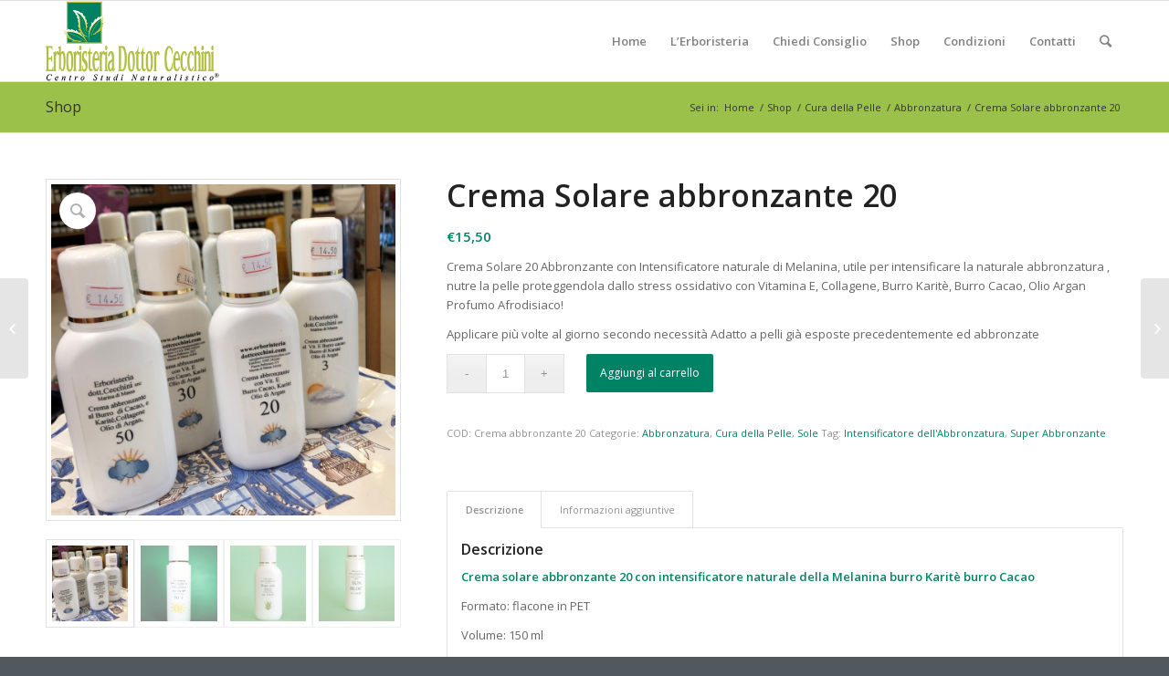

--- FILE ---
content_type: text/html; charset=UTF-8
request_url: http://www.erboristeriacecchini.com/shop/cura-della-pelle/crema-solare-abbronzante-20/
body_size: 13533
content:
<!DOCTYPE html>
<html lang="it-IT" class="html_stretched responsive av-preloader-disabled av-default-lightbox  html_header_top html_logo_left html_main_nav_header html_menu_right html_slim html_header_sticky html_header_shrinking html_mobile_menu_phone html_header_searchicon html_content_align_center html_header_unstick_top_disabled html_header_stretch_disabled html_av-submenu-hidden html_av-submenu-display-click html_av-overlay-side html_av-overlay-side-classic html_av-submenu-noclone html_entry_id_7120 av-no-preview html_text_menu_active ">
<head>
<meta charset="UTF-8" />


<!-- mobile setting -->
<meta name="viewport" content="width=device-width, initial-scale=1, maximum-scale=1">

<!-- Scripts/CSS and wp_head hook -->
<title>Crema Solare abbronzante 20 - Erboristeria Dott. Cecchini</title>

<!-- This site is optimized with the Yoast SEO plugin v12.3 - https://yoast.com/wordpress/plugins/seo/ -->
<meta name="description" content="Crema Solare Super Abbronzante con Intensificatore naturale di Melanina, utile per intensificare la naturale abbronzatura ,  nutre la pelle proteggendola dallo stress ossidativo con Vitamina E, Collagene, Burro Karitè, Burro Cacao, Olio Argan Profumo Afrodisiaco!"/>
<meta name="robots" content="max-snippet:-1, max-image-preview:large, max-video-preview:-1"/>
<link rel="canonical" href="http://www.erboristeriacecchini.com/shop/cura-della-pelle/crema-solare-abbronzante-20/" />
<meta property="og:locale" content="it_IT" />
<meta property="og:type" content="article" />
<meta property="og:title" content="Crema Solare abbronzante 20 - Erboristeria Dott. Cecchini" />
<meta property="og:description" content="Crema Solare Super Abbronzante con Intensificatore naturale di Melanina, utile per intensificare la naturale abbronzatura ,  nutre la pelle proteggendola dallo stress ossidativo con Vitamina E, Collagene, Burro Karitè, Burro Cacao, Olio Argan Profumo Afrodisiaco!" />
<meta property="og:url" content="http://www.erboristeriacecchini.com/shop/cura-della-pelle/crema-solare-abbronzante-20/" />
<meta property="og:site_name" content="Erboristeria Dott. Cecchini" />
<meta property="og:image" content="http://www.erboristeriacecchini.com/wp-content/uploads/2021/08/abbronzante-20-30-50-1030x992.jpg" />
<meta property="og:image:width" content="1030" />
<meta property="og:image:height" content="992" />
<script type='application/ld+json' class='yoast-schema-graph yoast-schema-graph--main'>{"@context":"https://schema.org","@graph":[{"@type":"WebSite","@id":"http://www.erboristeriacecchini.com/#website","url":"http://www.erboristeriacecchini.com/","name":"Erboristeria Dott. Cecchini","potentialAction":{"@type":"SearchAction","target":"http://www.erboristeriacecchini.com/?s={search_term_string}","query-input":"required name=search_term_string"}},{"@type":"ImageObject","@id":"http://www.erboristeriacecchini.com/shop/cura-della-pelle/crema-solare-abbronzante-20/#primaryimage","url":"http://www.erboristeriacecchini.com/wp-content/uploads/2021/08/abbronzante-20-30-50.jpg","width":2401,"height":2312},{"@type":"WebPage","@id":"http://www.erboristeriacecchini.com/shop/cura-della-pelle/crema-solare-abbronzante-20/#webpage","url":"http://www.erboristeriacecchini.com/shop/cura-della-pelle/crema-solare-abbronzante-20/","inLanguage":"it-IT","name":"Crema Solare abbronzante 20 - Erboristeria Dott. Cecchini","isPartOf":{"@id":"http://www.erboristeriacecchini.com/#website"},"primaryImageOfPage":{"@id":"http://www.erboristeriacecchini.com/shop/cura-della-pelle/crema-solare-abbronzante-20/#primaryimage"},"datePublished":"2021-08-11T10:16:44+00:00","dateModified":"2024-07-19T15:38:14+00:00","description":"Crema Solare Super Abbronzante con Intensificatore naturale di Melanina, utile per intensificare la naturale abbronzatura ,\u00a0 nutre la pelle proteggendola dallo stress ossidativo con Vitamina E, Collagene, Burro Karit\u00e8, Burro Cacao, Olio Argan Profumo Afrodisiaco!"}]}</script>
<!-- / Yoast SEO plugin. -->

<link rel='dns-prefetch' href='//cdn.jsdelivr.net' />
<link rel='dns-prefetch' href='//s.w.org' />
<link rel="alternate" type="application/rss+xml" title="Erboristeria Dott. Cecchini &raquo; Feed" href="http://www.erboristeriacecchini.com/feed/" />
<link rel="alternate" type="application/rss+xml" title="Erboristeria Dott. Cecchini &raquo; Feed dei commenti" href="http://www.erboristeriacecchini.com/comments/feed/" />

<!-- google webfont font replacement -->

			<script type='text/javascript'>
			if(!document.cookie.match(/aviaPrivacyGoogleWebfontsDisabled/)){
				(function() {
					var f = document.createElement('link');
					
					f.type 	= 'text/css';
					f.rel 	= 'stylesheet';
					f.href 	= '//fonts.googleapis.com/css?family=Open+Sans:400,600';
					f.id 	= 'avia-google-webfont';
					
					document.getElementsByTagName('head')[0].appendChild(f);
				})();
			}
			</script>
					<script type="text/javascript">
			window._wpemojiSettings = {"baseUrl":"https:\/\/s.w.org\/images\/core\/emoji\/2.4\/72x72\/","ext":".png","svgUrl":"https:\/\/s.w.org\/images\/core\/emoji\/2.4\/svg\/","svgExt":".svg","source":{"concatemoji":"http:\/\/www.erboristeriacecchini.com\/wp-includes\/js\/wp-emoji-release.min.js?ver=6c62a7359057423e221b6bef5e1f9d45"}};
			!function(a,b,c){function d(a,b){var c=String.fromCharCode;l.clearRect(0,0,k.width,k.height),l.fillText(c.apply(this,a),0,0);var d=k.toDataURL();l.clearRect(0,0,k.width,k.height),l.fillText(c.apply(this,b),0,0);var e=k.toDataURL();return d===e}function e(a){var b;if(!l||!l.fillText)return!1;switch(l.textBaseline="top",l.font="600 32px Arial",a){case"flag":return!(b=d([55356,56826,55356,56819],[55356,56826,8203,55356,56819]))&&(b=d([55356,57332,56128,56423,56128,56418,56128,56421,56128,56430,56128,56423,56128,56447],[55356,57332,8203,56128,56423,8203,56128,56418,8203,56128,56421,8203,56128,56430,8203,56128,56423,8203,56128,56447]),!b);case"emoji":return b=d([55357,56692,8205,9792,65039],[55357,56692,8203,9792,65039]),!b}return!1}function f(a){var c=b.createElement("script");c.src=a,c.defer=c.type="text/javascript",b.getElementsByTagName("head")[0].appendChild(c)}var g,h,i,j,k=b.createElement("canvas"),l=k.getContext&&k.getContext("2d");for(j=Array("flag","emoji"),c.supports={everything:!0,everythingExceptFlag:!0},i=0;i<j.length;i++)c.supports[j[i]]=e(j[i]),c.supports.everything=c.supports.everything&&c.supports[j[i]],"flag"!==j[i]&&(c.supports.everythingExceptFlag=c.supports.everythingExceptFlag&&c.supports[j[i]]);c.supports.everythingExceptFlag=c.supports.everythingExceptFlag&&!c.supports.flag,c.DOMReady=!1,c.readyCallback=function(){c.DOMReady=!0},c.supports.everything||(h=function(){c.readyCallback()},b.addEventListener?(b.addEventListener("DOMContentLoaded",h,!1),a.addEventListener("load",h,!1)):(a.attachEvent("onload",h),b.attachEvent("onreadystatechange",function(){"complete"===b.readyState&&c.readyCallback()})),g=c.source||{},g.concatemoji?f(g.concatemoji):g.wpemoji&&g.twemoji&&(f(g.twemoji),f(g.wpemoji)))}(window,document,window._wpemojiSettings);
		</script>
		<style type="text/css">
img.wp-smiley,
img.emoji {
	display: inline !important;
	border: none !important;
	box-shadow: none !important;
	height: 1em !important;
	width: 1em !important;
	margin: 0 .07em !important;
	vertical-align: -0.1em !important;
	background: none !important;
	padding: 0 !important;
}
</style>
<link rel='stylesheet' id='wpapp-styles-css'  href='http://www.erboristeriacecchini.com/wp-content/plugins/wordpress-easy-paypal-payment-or-donation-accept-plugin/wpapp-styles.css?ver=6c62a7359057423e221b6bef5e1f9d45' type='text/css' media='all' />
<link rel='stylesheet' id='avia-woocommerce-css-css'  href='http://www.erboristeriacecchini.com/wp-content/themes/enfold/config-woocommerce/woocommerce-mod.css?ver=6c62a7359057423e221b6bef5e1f9d45' type='text/css' media='all' />
<link rel='stylesheet' id='avia-grid-css'  href='http://www.erboristeriacecchini.com/wp-content/themes/enfold/css/grid.css?ver=4.4.1' type='text/css' media='all' />
<link rel='stylesheet' id='avia-base-css'  href='http://www.erboristeriacecchini.com/wp-content/themes/enfold/css/base.css?ver=4.4.1' type='text/css' media='all' />
<link rel='stylesheet' id='avia-layout-css'  href='http://www.erboristeriacecchini.com/wp-content/themes/enfold/css/layout.css?ver=4.4.1' type='text/css' media='all' />
<link rel='stylesheet' id='avia-module-audioplayer-css'  href='http://www.erboristeriacecchini.com/wp-content/themes/enfold/config-templatebuilder/avia-shortcodes/audio-player/audio-player.css?ver=6c62a7359057423e221b6bef5e1f9d45' type='text/css' media='all' />
<link rel='stylesheet' id='avia-module-blog-css'  href='http://www.erboristeriacecchini.com/wp-content/themes/enfold/config-templatebuilder/avia-shortcodes/blog/blog.css?ver=6c62a7359057423e221b6bef5e1f9d45' type='text/css' media='all' />
<link rel='stylesheet' id='avia-module-postslider-css'  href='http://www.erboristeriacecchini.com/wp-content/themes/enfold/config-templatebuilder/avia-shortcodes/postslider/postslider.css?ver=6c62a7359057423e221b6bef5e1f9d45' type='text/css' media='all' />
<link rel='stylesheet' id='avia-module-button-css'  href='http://www.erboristeriacecchini.com/wp-content/themes/enfold/config-templatebuilder/avia-shortcodes/buttons/buttons.css?ver=6c62a7359057423e221b6bef5e1f9d45' type='text/css' media='all' />
<link rel='stylesheet' id='avia-module-buttonrow-css'  href='http://www.erboristeriacecchini.com/wp-content/themes/enfold/config-templatebuilder/avia-shortcodes/buttonrow/buttonrow.css?ver=6c62a7359057423e221b6bef5e1f9d45' type='text/css' media='all' />
<link rel='stylesheet' id='avia-module-button-fullwidth-css'  href='http://www.erboristeriacecchini.com/wp-content/themes/enfold/config-templatebuilder/avia-shortcodes/buttons_fullwidth/buttons_fullwidth.css?ver=6c62a7359057423e221b6bef5e1f9d45' type='text/css' media='all' />
<link rel='stylesheet' id='avia-module-catalogue-css'  href='http://www.erboristeriacecchini.com/wp-content/themes/enfold/config-templatebuilder/avia-shortcodes/catalogue/catalogue.css?ver=6c62a7359057423e221b6bef5e1f9d45' type='text/css' media='all' />
<link rel='stylesheet' id='avia-module-comments-css'  href='http://www.erboristeriacecchini.com/wp-content/themes/enfold/config-templatebuilder/avia-shortcodes/comments/comments.css?ver=6c62a7359057423e221b6bef5e1f9d45' type='text/css' media='all' />
<link rel='stylesheet' id='avia-module-contact-css'  href='http://www.erboristeriacecchini.com/wp-content/themes/enfold/config-templatebuilder/avia-shortcodes/contact/contact.css?ver=6c62a7359057423e221b6bef5e1f9d45' type='text/css' media='all' />
<link rel='stylesheet' id='avia-module-slideshow-css'  href='http://www.erboristeriacecchini.com/wp-content/themes/enfold/config-templatebuilder/avia-shortcodes/slideshow/slideshow.css?ver=6c62a7359057423e221b6bef5e1f9d45' type='text/css' media='all' />
<link rel='stylesheet' id='avia-module-slideshow-contentpartner-css'  href='http://www.erboristeriacecchini.com/wp-content/themes/enfold/config-templatebuilder/avia-shortcodes/contentslider/contentslider.css?ver=6c62a7359057423e221b6bef5e1f9d45' type='text/css' media='all' />
<link rel='stylesheet' id='avia-module-countdown-css'  href='http://www.erboristeriacecchini.com/wp-content/themes/enfold/config-templatebuilder/avia-shortcodes/countdown/countdown.css?ver=6c62a7359057423e221b6bef5e1f9d45' type='text/css' media='all' />
<link rel='stylesheet' id='avia-module-gallery-css'  href='http://www.erboristeriacecchini.com/wp-content/themes/enfold/config-templatebuilder/avia-shortcodes/gallery/gallery.css?ver=6c62a7359057423e221b6bef5e1f9d45' type='text/css' media='all' />
<link rel='stylesheet' id='avia-module-gallery-hor-css'  href='http://www.erboristeriacecchini.com/wp-content/themes/enfold/config-templatebuilder/avia-shortcodes/gallery_horizontal/gallery_horizontal.css?ver=6c62a7359057423e221b6bef5e1f9d45' type='text/css' media='all' />
<link rel='stylesheet' id='avia-module-maps-css'  href='http://www.erboristeriacecchini.com/wp-content/themes/enfold/config-templatebuilder/avia-shortcodes/google_maps/google_maps.css?ver=6c62a7359057423e221b6bef5e1f9d45' type='text/css' media='all' />
<link rel='stylesheet' id='avia-module-gridrow-css'  href='http://www.erboristeriacecchini.com/wp-content/themes/enfold/config-templatebuilder/avia-shortcodes/grid_row/grid_row.css?ver=6c62a7359057423e221b6bef5e1f9d45' type='text/css' media='all' />
<link rel='stylesheet' id='avia-module-heading-css'  href='http://www.erboristeriacecchini.com/wp-content/themes/enfold/config-templatebuilder/avia-shortcodes/heading/heading.css?ver=6c62a7359057423e221b6bef5e1f9d45' type='text/css' media='all' />
<link rel='stylesheet' id='avia-module-rotator-css'  href='http://www.erboristeriacecchini.com/wp-content/themes/enfold/config-templatebuilder/avia-shortcodes/headline_rotator/headline_rotator.css?ver=6c62a7359057423e221b6bef5e1f9d45' type='text/css' media='all' />
<link rel='stylesheet' id='avia-module-hr-css'  href='http://www.erboristeriacecchini.com/wp-content/themes/enfold/config-templatebuilder/avia-shortcodes/hr/hr.css?ver=6c62a7359057423e221b6bef5e1f9d45' type='text/css' media='all' />
<link rel='stylesheet' id='avia-module-icon-css'  href='http://www.erboristeriacecchini.com/wp-content/themes/enfold/config-templatebuilder/avia-shortcodes/icon/icon.css?ver=6c62a7359057423e221b6bef5e1f9d45' type='text/css' media='all' />
<link rel='stylesheet' id='avia-module-iconbox-css'  href='http://www.erboristeriacecchini.com/wp-content/themes/enfold/config-templatebuilder/avia-shortcodes/iconbox/iconbox.css?ver=6c62a7359057423e221b6bef5e1f9d45' type='text/css' media='all' />
<link rel='stylesheet' id='avia-module-iconlist-css'  href='http://www.erboristeriacecchini.com/wp-content/themes/enfold/config-templatebuilder/avia-shortcodes/iconlist/iconlist.css?ver=6c62a7359057423e221b6bef5e1f9d45' type='text/css' media='all' />
<link rel='stylesheet' id='avia-module-image-css'  href='http://www.erboristeriacecchini.com/wp-content/themes/enfold/config-templatebuilder/avia-shortcodes/image/image.css?ver=6c62a7359057423e221b6bef5e1f9d45' type='text/css' media='all' />
<link rel='stylesheet' id='avia-module-hotspot-css'  href='http://www.erboristeriacecchini.com/wp-content/themes/enfold/config-templatebuilder/avia-shortcodes/image_hotspots/image_hotspots.css?ver=6c62a7359057423e221b6bef5e1f9d45' type='text/css' media='all' />
<link rel='stylesheet' id='avia-module-magazine-css'  href='http://www.erboristeriacecchini.com/wp-content/themes/enfold/config-templatebuilder/avia-shortcodes/magazine/magazine.css?ver=6c62a7359057423e221b6bef5e1f9d45' type='text/css' media='all' />
<link rel='stylesheet' id='avia-module-masonry-css'  href='http://www.erboristeriacecchini.com/wp-content/themes/enfold/config-templatebuilder/avia-shortcodes/masonry_entries/masonry_entries.css?ver=6c62a7359057423e221b6bef5e1f9d45' type='text/css' media='all' />
<link rel='stylesheet' id='avia-siteloader-css'  href='http://www.erboristeriacecchini.com/wp-content/themes/enfold/css/avia-snippet-site-preloader.css?ver=6c62a7359057423e221b6bef5e1f9d45' type='text/css' media='all' />
<link rel='stylesheet' id='avia-module-menu-css'  href='http://www.erboristeriacecchini.com/wp-content/themes/enfold/config-templatebuilder/avia-shortcodes/menu/menu.css?ver=6c62a7359057423e221b6bef5e1f9d45' type='text/css' media='all' />
<link rel='stylesheet' id='avia-modfule-notification-css'  href='http://www.erboristeriacecchini.com/wp-content/themes/enfold/config-templatebuilder/avia-shortcodes/notification/notification.css?ver=6c62a7359057423e221b6bef5e1f9d45' type='text/css' media='all' />
<link rel='stylesheet' id='avia-module-numbers-css'  href='http://www.erboristeriacecchini.com/wp-content/themes/enfold/config-templatebuilder/avia-shortcodes/numbers/numbers.css?ver=6c62a7359057423e221b6bef5e1f9d45' type='text/css' media='all' />
<link rel='stylesheet' id='avia-module-portfolio-css'  href='http://www.erboristeriacecchini.com/wp-content/themes/enfold/config-templatebuilder/avia-shortcodes/portfolio/portfolio.css?ver=6c62a7359057423e221b6bef5e1f9d45' type='text/css' media='all' />
<link rel='stylesheet' id='avia-module-progress-bar-css'  href='http://www.erboristeriacecchini.com/wp-content/themes/enfold/config-templatebuilder/avia-shortcodes/progressbar/progressbar.css?ver=6c62a7359057423e221b6bef5e1f9d45' type='text/css' media='all' />
<link rel='stylesheet' id='avia-module-promobox-css'  href='http://www.erboristeriacecchini.com/wp-content/themes/enfold/config-templatebuilder/avia-shortcodes/promobox/promobox.css?ver=6c62a7359057423e221b6bef5e1f9d45' type='text/css' media='all' />
<link rel='stylesheet' id='avia-module-slideshow-accordion-css'  href='http://www.erboristeriacecchini.com/wp-content/themes/enfold/config-templatebuilder/avia-shortcodes/slideshow_accordion/slideshow_accordion.css?ver=6c62a7359057423e221b6bef5e1f9d45' type='text/css' media='all' />
<link rel='stylesheet' id='avia-module-slideshow-feature-image-css'  href='http://www.erboristeriacecchini.com/wp-content/themes/enfold/config-templatebuilder/avia-shortcodes/slideshow_feature_image/slideshow_feature_image.css?ver=6c62a7359057423e221b6bef5e1f9d45' type='text/css' media='all' />
<link rel='stylesheet' id='avia-module-slideshow-fullsize-css'  href='http://www.erboristeriacecchini.com/wp-content/themes/enfold/config-templatebuilder/avia-shortcodes/slideshow_fullsize/slideshow_fullsize.css?ver=6c62a7359057423e221b6bef5e1f9d45' type='text/css' media='all' />
<link rel='stylesheet' id='avia-module-slideshow-fullscreen-css'  href='http://www.erboristeriacecchini.com/wp-content/themes/enfold/config-templatebuilder/avia-shortcodes/slideshow_fullscreen/slideshow_fullscreen.css?ver=6c62a7359057423e221b6bef5e1f9d45' type='text/css' media='all' />
<link rel='stylesheet' id='avia-module-slideshow-ls-css'  href='http://www.erboristeriacecchini.com/wp-content/themes/enfold/config-templatebuilder/avia-shortcodes/slideshow_layerslider/slideshow_layerslider.css?ver=6c62a7359057423e221b6bef5e1f9d45' type='text/css' media='all' />
<link rel='stylesheet' id='avia-module-social-css'  href='http://www.erboristeriacecchini.com/wp-content/themes/enfold/config-templatebuilder/avia-shortcodes/social_share/social_share.css?ver=6c62a7359057423e221b6bef5e1f9d45' type='text/css' media='all' />
<link rel='stylesheet' id='avia-module-tabsection-css'  href='http://www.erboristeriacecchini.com/wp-content/themes/enfold/config-templatebuilder/avia-shortcodes/tab_section/tab_section.css?ver=6c62a7359057423e221b6bef5e1f9d45' type='text/css' media='all' />
<link rel='stylesheet' id='avia-module-table-css'  href='http://www.erboristeriacecchini.com/wp-content/themes/enfold/config-templatebuilder/avia-shortcodes/table/table.css?ver=6c62a7359057423e221b6bef5e1f9d45' type='text/css' media='all' />
<link rel='stylesheet' id='avia-module-tabs-css'  href='http://www.erboristeriacecchini.com/wp-content/themes/enfold/config-templatebuilder/avia-shortcodes/tabs/tabs.css?ver=6c62a7359057423e221b6bef5e1f9d45' type='text/css' media='all' />
<link rel='stylesheet' id='avia-module-team-css'  href='http://www.erboristeriacecchini.com/wp-content/themes/enfold/config-templatebuilder/avia-shortcodes/team/team.css?ver=6c62a7359057423e221b6bef5e1f9d45' type='text/css' media='all' />
<link rel='stylesheet' id='avia-module-testimonials-css'  href='http://www.erboristeriacecchini.com/wp-content/themes/enfold/config-templatebuilder/avia-shortcodes/testimonials/testimonials.css?ver=6c62a7359057423e221b6bef5e1f9d45' type='text/css' media='all' />
<link rel='stylesheet' id='avia-module-timeline-css'  href='http://www.erboristeriacecchini.com/wp-content/themes/enfold/config-templatebuilder/avia-shortcodes/timeline/timeline.css?ver=6c62a7359057423e221b6bef5e1f9d45' type='text/css' media='all' />
<link rel='stylesheet' id='avia-module-toggles-css'  href='http://www.erboristeriacecchini.com/wp-content/themes/enfold/config-templatebuilder/avia-shortcodes/toggles/toggles.css?ver=6c62a7359057423e221b6bef5e1f9d45' type='text/css' media='all' />
<link rel='stylesheet' id='avia-module-video-css'  href='http://www.erboristeriacecchini.com/wp-content/themes/enfold/config-templatebuilder/avia-shortcodes/video/video.css?ver=6c62a7359057423e221b6bef5e1f9d45' type='text/css' media='all' />
<link rel='stylesheet' id='avia-bbpress-css'  href='http://www.erboristeriacecchini.com/wp-content/themes/enfold/config-bbpress/bbpress-mod.css?ver=6c62a7359057423e221b6bef5e1f9d45' type='text/css' media='all' />
<link rel='stylesheet' id='contact-form-7-css'  href='http://www.erboristeriacecchini.com/wp-content/plugins/contact-form-7/includes/css/styles.css?ver=5.1.6' type='text/css' media='all' />
<link rel='stylesheet' id='sidebar-login-css'  href='http://www.erboristeriacecchini.com/wp-content/plugins/sidebar-login/assets/css/sidebar-login.css?ver=2.7.3' type='text/css' media='all' />
<style id='woocommerce-inline-inline-css' type='text/css'>
.woocommerce form .form-row .required { visibility: visible; }
</style>
<link rel='stylesheet' id='avia-scs-css'  href='http://www.erboristeriacecchini.com/wp-content/themes/enfold/css/shortcodes.css?ver=4.4.1' type='text/css' media='all' />
<link rel='stylesheet' id='avia-popup-css-css'  href='http://www.erboristeriacecchini.com/wp-content/themes/enfold/js/aviapopup/magnific-popup.css?ver=4.4.1' type='text/css' media='screen' />
<link rel='stylesheet' id='avia-lightbox-css'  href='http://www.erboristeriacecchini.com/wp-content/themes/enfold/css/avia-snippet-lightbox.css?ver=4.4.1' type='text/css' media='screen' />
<link rel='stylesheet' id='avia-widget-css-css'  href='http://www.erboristeriacecchini.com/wp-content/themes/enfold/css/avia-snippet-widget.css?ver=4.4.1' type='text/css' media='screen' />
<link rel='stylesheet' id='avia-dynamic-css'  href='http://www.erboristeriacecchini.com/wp-content/uploads/dynamic_avia/enfold.css?ver=5c1a3919c2108' type='text/css' media='all' />
<link rel='stylesheet' id='avia-custom-css'  href='http://www.erboristeriacecchini.com/wp-content/themes/enfold/css/custom.css?ver=4.4.1' type='text/css' media='all' />
<link rel='stylesheet' id='oikCSS-css'  href='http://www.erboristeriacecchini.com/wp-content/plugins/oik/oik.css?ver=6c62a7359057423e221b6bef5e1f9d45' type='text/css' media='all' />
<script type='text/javascript' src='http://www.erboristeriacecchini.com/wp-includes/js/jquery/jquery.js?ver=1.12.4'></script>
<script type='text/javascript' src='http://www.erboristeriacecchini.com/wp-includes/js/jquery/jquery-migrate.min.js?ver=1.4.1'></script>
<script type='text/javascript' src='http://www.erboristeriacecchini.com/wp-content/plugins/sidebar-login/assets/js/jquery.blockUI.min.js?ver=2.70'></script>
<script type='text/javascript'>
/* <![CDATA[ */
var sidebar_login_params = {"ajax_url":"http:\/\/www.erboristeriacecchini.com\/wp-admin\/admin-ajax.php","force_ssl_admin":"0","is_ssl":"0","i18n_username_required":"Prego, inserisci il nome utente","i18n_password_required":"Prego, inserisci la password","error_class":"sidebar_login_error"};
/* ]]> */
</script>
<script type='text/javascript' src='http://www.erboristeriacecchini.com/wp-content/plugins/sidebar-login/assets/js/sidebar-login.min.js?ver=2.7.3'></script>
<script type='text/javascript'>
/* <![CDATA[ */
var wc_add_to_cart_params = {"ajax_url":"\/wp-admin\/admin-ajax.php","wc_ajax_url":"\/?wc-ajax=%%endpoint%%","i18n_view_cart":"Visualizza carrello","cart_url":"http:\/\/www.erboristeriacecchini.com\/carrello\/","is_cart":"","cart_redirect_after_add":"no"};
/* ]]> */
</script>
<script type='text/javascript' src='http://www.erboristeriacecchini.com/wp-content/plugins/woocommerce/assets/js/frontend/add-to-cart.min.js?ver=3.4.4'></script>
<script type='text/javascript' src='http://www.erboristeriacecchini.com/wp-content/plugins/js_composer/assets/js/vendors/woocommerce-add-to-cart.js?ver=5.5'></script>
<script type='text/javascript' src='http://www.erboristeriacecchini.com/wp-content/themes/enfold/js/avia-compat.js?ver=4.4.1'></script>
<link rel='https://api.w.org/' href='http://www.erboristeriacecchini.com/wp-json/' />
<link rel="EditURI" type="application/rsd+xml" title="RSD" href="http://www.erboristeriacecchini.com/xmlrpc.php?rsd" />
<link rel="wlwmanifest" type="application/wlwmanifest+xml" href="http://www.erboristeriacecchini.com/wp-includes/wlwmanifest.xml" /> 

<link rel='shortlink' href='http://www.erboristeriacecchini.com/?p=7120' />
<link rel="alternate" type="application/json+oembed" href="http://www.erboristeriacecchini.com/wp-json/oembed/1.0/embed?url=http%3A%2F%2Fwww.erboristeriacecchini.com%2Fshop%2Fcura-della-pelle%2Fcrema-solare-abbronzante-20%2F" />
<link rel="alternate" type="text/xml+oembed" href="http://www.erboristeriacecchini.com/wp-json/oembed/1.0/embed?url=http%3A%2F%2Fwww.erboristeriacecchini.com%2Fshop%2Fcura-della-pelle%2Fcrema-solare-abbronzante-20%2F&#038;format=xml" />
<meta name="generator" content="Custom Login v3.2.9" />
<!-- Start cookieyes banner -->
<script id="cookieyes" type="text/javascript" src="https://cdn-cookieyes.com/client_data/2904987f47c9396767164c2e/script.js"></script>
<!-- End cookieyes banner -->
<link rel="profile" href="http://gmpg.org/xfn/11" />
<link rel="alternate" type="application/rss+xml" title="Erboristeria Dott. Cecchini RSS2 Feed" href="http://www.erboristeriacecchini.com/feed/" />
<link rel="pingback" href="http://www.erboristeriacecchini.com/xmlrpc.php" />
<!--[if lt IE 9]><script src="http://www.erboristeriacecchini.com/wp-content/themes/enfold/js/html5shiv.js"></script><![endif]-->
<link rel="icon" href="http://www.erboristeriacecchini.com/wp-content/uploads/2013/04/favicon-Cecchini.png" type="image/png">
	<noscript><style>.woocommerce-product-gallery{ opacity: 1 !important; }</style></noscript>
	<meta name="generator" content="Powered by WPBakery Page Builder - drag and drop page builder for WordPress."/>
<!--[if lte IE 9]><link rel="stylesheet" type="text/css" href="http://www.erboristeriacecchini.com/wp-content/plugins/js_composer/assets/css/vc_lte_ie9.min.css" media="screen"><![endif]--><noscript><style type="text/css"> .wpb_animate_when_almost_visible { opacity: 1; }</style></noscript><style type='text/css'>
@font-face {font-family: 'entypo-fontello'; font-weight: normal; font-style: normal;
src: url('http://www.erboristeriacecchini.com/wp-content/themes/enfold/config-templatebuilder/avia-template-builder/assets/fonts/entypo-fontello.eot');
src: url('http://www.erboristeriacecchini.com/wp-content/themes/enfold/config-templatebuilder/avia-template-builder/assets/fonts/entypo-fontello.eot?#iefix') format('embedded-opentype'), 
url('http://www.erboristeriacecchini.com/wp-content/themes/enfold/config-templatebuilder/avia-template-builder/assets/fonts/entypo-fontello.woff') format('woff'), 
url('http://www.erboristeriacecchini.com/wp-content/themes/enfold/config-templatebuilder/avia-template-builder/assets/fonts/entypo-fontello.ttf') format('truetype'), 
url('http://www.erboristeriacecchini.com/wp-content/themes/enfold/config-templatebuilder/avia-template-builder/assets/fonts/entypo-fontello.svg#entypo-fontello') format('svg');
} #top .avia-font-entypo-fontello, body .avia-font-entypo-fontello, html body [data-av_iconfont='entypo-fontello']:before{ font-family: 'entypo-fontello'; }
</style>

<!--
Debugging Info for Theme support: 

Theme: Enfold
Version: 4.4.1
Installed: enfold
AviaFramework Version: 4.7
AviaBuilder Version: 0.9.5
aviaElementManager Version: 1.0.1
ML:128-PU:26-PLA:22
WP:4.9.7
Compress: CSS:disabled - JS:disabled
Updates: disabled
PLAu:19
-->
</head>




<body id="top" class="product-template-default single single-product postid-7120  rtl_columns stretched open_sans woocommerce woocommerce-page woocommerce-no-js wpb-js-composer js-comp-ver-5.5 vc_responsive" itemscope="itemscope" itemtype="https://schema.org/WebPage" >

	
	<div id='wrap_all'>

	
<header id='header' class='all_colors header_color light_bg_color  av_header_top av_logo_left av_main_nav_header av_menu_right av_slim av_header_sticky av_header_shrinking av_header_stretch_disabled av_mobile_menu_phone av_header_searchicon av_header_unstick_top_disabled av_bottom_nav_disabled  av_header_border_disabled'  role="banner" itemscope="itemscope" itemtype="https://schema.org/WPHeader" >

		<div  id='header_main' class='container_wrap container_wrap_logo'>
	
        <ul  class = 'menu-item cart_dropdown ' data-success='è stato aggiunto al carrello'><li class='cart_dropdown_first'><a class='cart_dropdown_link' href='http://www.erboristeriacecchini.com/carrello/'><span aria-hidden='true' data-av_icon='' data-av_iconfont='entypo-fontello'></span><span class='av-cart-counter'>0</span><span class='avia_hidden_link_text'>Carrello</span></a><!--<span class='cart_subtotal'><span class="woocommerce-Price-amount amount"><span class="woocommerce-Price-currencySymbol">&euro;</span>0,00</span></span>--><div class='dropdown_widget dropdown_widget_cart'><div class='avia-arrow'></div><div class="widget_shopping_cart_content"></div></div></li></ul><div class='container av-logo-container'><div class='inner-container'><span class='logo'><a href='http://www.erboristeriacecchini.com/'><img height='100' width='300' src='http://www.erboristeriacecchini.com/wp-content/uploads/2018/12/Logo-Cecchini-trademark.png' alt='Erboristeria Dott. Cecchini' /></a></span><nav class='main_menu' data-selectname='Seleziona una pagina'  role="navigation" itemscope="itemscope" itemtype="https://schema.org/SiteNavigationElement" ><div class="avia-menu av-main-nav-wrap"><ul id="avia-menu" class="menu av-main-nav"><li id="menu-item-3893" class="menu-item menu-item-type-post_type menu-item-object-page menu-item-home menu-item-top-level menu-item-top-level-1"><a href="http://www.erboristeriacecchini.com/" itemprop="url"><span class="avia-bullet"></span><span class="avia-menu-text">Home</span><span class="avia-menu-fx"><span class="avia-arrow-wrap"><span class="avia-arrow"></span></span></span></a></li>
<li id="menu-item-3896" class="menu-item menu-item-type-custom menu-item-object-custom menu-item-has-children menu-item-top-level menu-item-top-level-2"><a href="#" itemprop="url"><span class="avia-bullet"></span><span class="avia-menu-text">L&#8217;Erboristeria</span><span class="avia-menu-fx"><span class="avia-arrow-wrap"><span class="avia-arrow"></span></span></span></a>


<ul class="sub-menu">
	<li id="menu-item-3900" class="menu-item menu-item-type-post_type menu-item-object-page"><a href="http://www.erboristeriacecchini.com/storia/" itemprop="url"><span class="avia-bullet"></span><span class="avia-menu-text">Storia</span></a></li>
	<li id="menu-item-3898" class="menu-item menu-item-type-post_type menu-item-object-page"><a href="http://www.erboristeriacecchini.com/laboratorio/" itemprop="url"><span class="avia-bullet"></span><span class="avia-menu-text">Laboratorio</span></a></li>
	<li id="menu-item-3899" class="menu-item menu-item-type-post_type menu-item-object-page"><a href="http://www.erboristeriacecchini.com/pubblicazioni/" itemprop="url"><span class="avia-bullet"></span><span class="avia-menu-text">Pubblicazioni</span></a></li>
	<li id="menu-item-3901" class="menu-item menu-item-type-post_type menu-item-object-page"><a href="http://www.erboristeriacecchini.com/photo-gallery/" itemprop="url"><span class="avia-bullet"></span><span class="avia-menu-text">Photo Gallery</span></a></li>
</ul>
</li>
<li id="menu-item-3897" class="menu-item menu-item-type-post_type menu-item-object-page menu-item-top-level menu-item-top-level-3"><a href="http://www.erboristeriacecchini.com/chiedi-consiglio/" itemprop="url"><span class="avia-bullet"></span><span class="avia-menu-text">Chiedi Consiglio</span><span class="avia-menu-fx"><span class="avia-arrow-wrap"><span class="avia-arrow"></span></span></span></a></li>
<li id="menu-item-3895" class="menu-item menu-item-type-post_type menu-item-object-page menu-item-has-children current_page_parent menu-item-top-level menu-item-top-level-4"><a href="http://www.erboristeriacecchini.com/shop/" itemprop="url"><span class="avia-bullet"></span><span class="avia-menu-text">Shop</span><span class="avia-menu-fx"><span class="avia-arrow-wrap"><span class="avia-arrow"></span></span></span></a>


<ul class="sub-menu">
	<li id="menu-item-4013" class="menu-item menu-item-type-taxonomy menu-item-object-product_cat current-product-ancestor"><a href="http://www.erboristeriacecchini.com/categoria-prodotto/bambini/" itemprop="url"><span class="avia-bullet"></span><span class="avia-menu-text">Bambini</span></a></li>
	<li id="menu-item-4027" class="menu-item menu-item-type-taxonomy menu-item-object-product_cat current-product-ancestor current-menu-parent current-product-parent"><a href="http://www.erboristeriacecchini.com/categoria-prodotto/cura-della-pelle/" itemprop="url"><span class="avia-bullet"></span><span class="avia-menu-text">Cura della Pelle</span></a></li>
	<li id="menu-item-4047" class="menu-item menu-item-type-taxonomy menu-item-object-product_cat"><a href="http://www.erboristeriacecchini.com/categoria-prodotto/dimagranti/" itemprop="url"><span class="avia-bullet"></span><span class="avia-menu-text">Dimagranti</span></a></li>
	<li id="menu-item-4054" class="menu-item menu-item-type-taxonomy menu-item-object-product_cat"><a href="http://www.erboristeriacecchini.com/categoria-prodotto/disturbi-vari/" itemprop="url"><span class="avia-bullet"></span><span class="avia-menu-text">Disturbi vari</span></a></li>
	<li id="menu-item-3909" class="menu-item menu-item-type-taxonomy menu-item-object-product_cat"><a href="http://www.erboristeriacecchini.com/categoria-prodotto/estratti-fluidi/" itemprop="url"><span class="avia-bullet"></span><span class="avia-menu-text">Estratti fluidi</span></a></li>
	<li id="menu-item-3910" class="menu-item menu-item-type-taxonomy menu-item-object-product_cat"><a href="http://www.erboristeriacecchini.com/categoria-prodotto/memoria/" itemprop="url"><span class="avia-bullet"></span><span class="avia-menu-text">Memoria</span></a></li>
	<li id="menu-item-3911" class="menu-item menu-item-type-taxonomy menu-item-object-product_cat"><a href="http://www.erboristeriacecchini.com/categoria-prodotto/olii-essenziali/" itemprop="url"><span class="avia-bullet"></span><span class="avia-menu-text">Oli Essenziali</span></a></li>
	<li id="menu-item-3912" class="menu-item menu-item-type-taxonomy menu-item-object-product_cat"><a href="http://www.erboristeriacecchini.com/categoria-prodotto/piante-medicinali/" itemprop="url"><span class="avia-bullet"></span><span class="avia-menu-text">Piante Medicinali</span></a></li>
	<li id="menu-item-3913" class="menu-item menu-item-type-taxonomy menu-item-object-product_cat"><a href="http://www.erboristeriacecchini.com/categoria-prodotto/sesso/" itemprop="url"><span class="avia-bullet"></span><span class="avia-menu-text">Sessualità</span></a></li>
	<li id="menu-item-3914" class="menu-item menu-item-type-taxonomy menu-item-object-product_cat"><a href="http://www.erboristeriacecchini.com/categoria-prodotto/sport/" itemprop="url"><span class="avia-bullet"></span><span class="avia-menu-text">Sport</span></a></li>
	<li id="menu-item-4297" class="menu-item menu-item-type-post_type menu-item-object-page"><a href="http://www.erboristeriacecchini.com/importo-predefinito-paypal-bonifico/" itemprop="url"><span class="avia-bullet"></span><span class="avia-menu-text">Importo Predefinito</span></a></li>
</ul>
</li>
<li id="menu-item-3902" class="menu-item menu-item-type-post_type menu-item-object-page menu-item-has-children menu-item-top-level menu-item-top-level-5"><a href="http://www.erboristeriacecchini.com/condizioni-guida-all-acquisto/" itemprop="url"><span class="avia-bullet"></span><span class="avia-menu-text">Condizioni</span><span class="avia-menu-fx"><span class="avia-arrow-wrap"><span class="avia-arrow"></span></span></span></a>


<ul class="sub-menu">
	<li id="menu-item-3984" class="menu-item menu-item-type-post_type menu-item-object-page"><a href="http://www.erboristeriacecchini.com/condizioni-guida-all-acquisto/" itemprop="url"><span class="avia-bullet"></span><span class="avia-menu-text">Termini e Condizioni</span></a></li>
	<li id="menu-item-4156" class="menu-item menu-item-type-post_type menu-item-object-page"><a href="http://www.erboristeriacecchini.com/privacy-policy/" itemprop="url"><span class="avia-bullet"></span><span class="avia-menu-text">Privacy Policy</span></a></li>
	<li id="menu-item-4620" class="menu-item menu-item-type-post_type menu-item-object-page"><a title="Cookie Policy" href="http://www.erboristeriacecchini.com/cookie-policy/" itemprop="url"><span class="avia-bullet"></span><span class="avia-menu-text">Cookie Policy</span></a></li>
	<li id="menu-item-3903" class="menu-item menu-item-type-post_type menu-item-object-page"><a href="http://www.erboristeriacecchini.com/mio-account/" itemprop="url"><span class="avia-bullet"></span><span class="avia-menu-text">Il mio account</span></a></li>
	<li id="menu-item-3904" class="menu-item menu-item-type-post_type menu-item-object-page"><a href="http://www.erboristeriacecchini.com/carrello/" itemprop="url"><span class="avia-bullet"></span><span class="avia-menu-text">Carrello</span></a></li>
</ul>
</li>
<li id="menu-item-4143" class="menu-item menu-item-type-post_type menu-item-object-page menu-item-has-children menu-item-top-level menu-item-top-level-6"><a href="http://www.erboristeriacecchini.com/contatti/" itemprop="url"><span class="avia-bullet"></span><span class="avia-menu-text">Contatti</span><span class="avia-menu-fx"><span class="avia-arrow-wrap"><span class="avia-arrow"></span></span></span></a>


<ul class="sub-menu">
	<li id="menu-item-8297" class="menu-item menu-item-type-post_type menu-item-object-page"><a href="http://www.erboristeriacecchini.com/cookie-policy/" itemprop="url"><span class="avia-bullet"></span><span class="avia-menu-text">Cookie Policy</span></a></li>
	<li id="menu-item-8298" class="menu-item menu-item-type-post_type menu-item-object-page"><a href="http://www.erboristeriacecchini.com/privacy-policy/" itemprop="url"><span class="avia-bullet"></span><span class="avia-menu-text">Privacy Policy</span></a></li>
</ul>
</li>
<li id="menu-item-search" class="noMobile menu-item menu-item-search-dropdown menu-item-avia-special">
							<a href="?s=" data-avia-search-tooltip="

&lt;form action=&quot;http://www.erboristeriacecchini.com/&quot; id=&quot;searchform&quot; method=&quot;get&quot; class=&quot;&quot;&gt;
	&lt;div&gt;
		&lt;input type=&quot;submit&quot; value=&quot;&quot; id=&quot;searchsubmit&quot; class=&quot;button avia-font-entypo-fontello&quot; /&gt;
		&lt;input type=&quot;text&quot; id=&quot;s&quot; name=&quot;s&quot; value=&quot;&quot; placeholder='Cerca' /&gt;
			&lt;/div&gt;
&lt;/form&gt;" aria-hidden='true' data-av_icon='' data-av_iconfont='entypo-fontello'><span class="avia_hidden_link_text">Cerca</span></a>
	        		   </li><li class="av-burger-menu-main menu-item-avia-special ">
	        			<a href="#">
							<span class="av-hamburger av-hamburger--spin av-js-hamburger">
					        <span class="av-hamburger-box">
						          <span class="av-hamburger-inner"></span>
						          <strong>Menu</strong>
					        </span>
							</span>
						</a>
	        		   </li></ul></div></nav></div> </div> 
		<!-- end container_wrap-->
		</div>
		
		<div class='header_bg'></div>

<!-- end header -->
</header>
		
	<div id='main' class='all_colors' data-scroll-offset='88'>

	
	<div class='stretch_full container_wrap alternate_color light_bg_color title_container'><div class='container'><strong class='main-title entry-title'><a href='http://www.erboristeriacecchini.com/shop/' rel='bookmark' title='Link Permanente: Shop'  itemprop="headline" >Shop</a></strong><div class="breadcrumb breadcrumbs avia-breadcrumbs"><div class="breadcrumb-trail" xmlns:v="http://rdf.data-vocabulary.org/#"><span class="trail-before"><span class="breadcrumb-title">Sei in:</span></span> <span><a rel="v:url" property="v:title" href="http://www.erboristeriacecchini.com" title="Erboristeria Dott. Cecchini"  class="trail-begin">Home</a></span> <span class="sep">/</span> <span><a rel="v:url" property="v:title" href="http://www.erboristeriacecchini.com/shop/" title="Shop">Shop</a></span> <span class="sep">/</span> <span><a rel="v:url" property="v:title" href="http://www.erboristeriacecchini.com/categoria-prodotto/cura-della-pelle/" title="Cura della Pelle">Cura della Pelle</a></span> <span class="sep">/</span> <span><a rel="v:url" property="v:title" href="http://www.erboristeriacecchini.com/categoria-prodotto/cura-della-pelle/abbronzatura/" title="Abbronzatura">Abbronzatura</a></span> <span class="sep">/</span> <span class="trail-end">Crema Solare abbronzante 20</span></div></div></div></div><div class='container_wrap container_wrap_first main_color sidebar_right template-shop shop_columns_4'><div class='container'>
		
			<div id="product-7120" class="post-7120 product type-product status-publish has-post-thumbnail product_cat-abbronzatura product_cat-cura-della-pelle product_cat-sole product_tag-intensificatore-dellabbronzatura product_tag-super-abbronzante first instock purchasable product-type-simple">

	<div class="noHover single-product-main-image alpha"><div class="avia-wc-30-product-gallery-lightbox" aria-hidden='true' data-av_icon='' data-av_iconfont='entypo-fontello' ></div><div class="woocommerce-product-gallery woocommerce-product-gallery--with-images woocommerce-product-gallery--columns-4 images" data-columns="4" style="opacity: 0; transition: opacity .25s ease-in-out;">
	<figure class="woocommerce-product-gallery__wrapper">
		<div data-thumb="http://www.erboristeriacecchini.com/wp-content/uploads/2021/08/abbronzante-20-30-50-100x100.jpg" class="woocommerce-product-gallery__image"><a href="http://www.erboristeriacecchini.com/wp-content/uploads/2021/08/abbronzante-20-30-50.jpg"><img width="450" height="433" src="http://www.erboristeriacecchini.com/wp-content/uploads/2021/08/abbronzante-20-30-50-450x433.jpg" class="wp-post-image" alt="" title="abbronzante- 20, 30 50" data-caption="" data-src="http://www.erboristeriacecchini.com/wp-content/uploads/2021/08/abbronzante-20-30-50.jpg" data-large_image="http://www.erboristeriacecchini.com/wp-content/uploads/2021/08/abbronzante-20-30-50.jpg" data-large_image_width="2401" data-large_image_height="2312" srcset="http://www.erboristeriacecchini.com/wp-content/uploads/2021/08/abbronzante-20-30-50-450x433.jpg 450w, http://www.erboristeriacecchini.com/wp-content/uploads/2021/08/abbronzante-20-30-50-300x289.jpg 300w, http://www.erboristeriacecchini.com/wp-content/uploads/2021/08/abbronzante-20-30-50-768x740.jpg 768w, http://www.erboristeriacecchini.com/wp-content/uploads/2021/08/abbronzante-20-30-50-1030x992.jpg 1030w, http://www.erboristeriacecchini.com/wp-content/uploads/2021/08/abbronzante-20-30-50-36x36.jpg 36w, http://www.erboristeriacecchini.com/wp-content/uploads/2021/08/abbronzante-20-30-50-1500x1444.jpg 1500w, http://www.erboristeriacecchini.com/wp-content/uploads/2021/08/abbronzante-20-30-50-705x679.jpg 705w" sizes="(max-width: 450px) 100vw, 450px" /></a></div><div data-thumb="http://www.erboristeriacecchini.com/wp-content/uploads/2017/07/Sun-Block-50+-120x120.jpg" class="woocommerce-product-gallery__image"><a href="http://www.erboristeriacecchini.com/wp-content/uploads/2017/07/Sun-Block-50+.jpg"><img width="450" height="675" src="http://www.erboristeriacecchini.com/wp-content/uploads/2017/07/Sun-Block-50+.jpg" class="" alt="" title="Sun Block 50+" data-caption="" data-src="http://www.erboristeriacecchini.com/wp-content/uploads/2017/07/Sun-Block-50+.jpg" data-large_image="http://www.erboristeriacecchini.com/wp-content/uploads/2017/07/Sun-Block-50+.jpg" data-large_image_width="2304" data-large_image_height="3456" srcset="http://www.erboristeriacecchini.com/wp-content/uploads/2017/07/Sun-Block-50+.jpg 2304w, http://www.erboristeriacecchini.com/wp-content/uploads/2017/07/Sun-Block-50+-200x300.jpg 200w, http://www.erboristeriacecchini.com/wp-content/uploads/2017/07/Sun-Block-50+-686x1030.jpg 686w, http://www.erboristeriacecchini.com/wp-content/uploads/2017/07/Sun-Block-50+-1000x1500.jpg 1000w, http://www.erboristeriacecchini.com/wp-content/uploads/2017/07/Sun-Block-50+-470x705.jpg 470w, http://www.erboristeriacecchini.com/wp-content/uploads/2017/07/Sun-Block-50+-450x675.jpg 450w" sizes="(max-width: 450px) 100vw, 450px" /></a></div><div data-thumb="http://www.erboristeriacecchini.com/wp-content/uploads/2014/06/doposole%20aloe-120x120.jpg" class="woocommerce-product-gallery__image"><a href="http://www.erboristeriacecchini.com/wp-content/uploads/2014/06/doposole%20aloe.jpg"><img width="450" height="338" src="http://www.erboristeriacecchini.com/wp-content/uploads/2014/06/doposole aloe.jpg" class="" alt="" title="OLYMPUS DIGITAL CAMERA" data-caption="" data-src="http://www.erboristeriacecchini.com/wp-content/uploads/2014/06/doposole aloe.jpg" data-large_image="http://www.erboristeriacecchini.com/wp-content/uploads/2014/06/doposole aloe.jpg" data-large_image_width="600" data-large_image_height="450" srcset="http://www.erboristeriacecchini.com/wp-content/uploads/2014/06/doposole%20aloe.jpg 600w, http://www.erboristeriacecchini.com/wp-content/uploads/2014/06/doposole%20aloe-300x225.jpg 300w, http://www.erboristeriacecchini.com/wp-content/uploads/2014/06/doposole%20aloe-450x337.jpg 450w" sizes="(max-width: 450px) 100vw, 450px" /></a></div><div data-thumb="http://www.erboristeriacecchini.com/wp-content/uploads/2014/06/sun%20bloc-120x120.jpg" class="woocommerce-product-gallery__image"><a href="http://www.erboristeriacecchini.com/wp-content/uploads/2014/06/sun%20bloc.jpg"><img width="450" height="338" src="http://www.erboristeriacecchini.com/wp-content/uploads/2014/06/sun bloc.jpg" class="" alt="" title="OLYMPUS DIGITAL CAMERA" data-caption="" data-src="http://www.erboristeriacecchini.com/wp-content/uploads/2014/06/sun bloc.jpg" data-large_image="http://www.erboristeriacecchini.com/wp-content/uploads/2014/06/sun bloc.jpg" data-large_image_width="600" data-large_image_height="450" srcset="http://www.erboristeriacecchini.com/wp-content/uploads/2014/06/sun%20bloc.jpg 600w, http://www.erboristeriacecchini.com/wp-content/uploads/2014/06/sun%20bloc-300x225.jpg 300w, http://www.erboristeriacecchini.com/wp-content/uploads/2014/06/sun%20bloc-450x337.jpg 450w" sizes="(max-width: 450px) 100vw, 450px" /></a></div>	</figure>
</div>
<aside class='sidebar sidebar_sidebar_right smartphones_sidebar_active alpha units'  role="complementary" itemscope="itemscope" itemtype="https://schema.org/WPSideBar" ><div class='inner_sidebar extralight-border'></div></aside></div><div class='single-product-summary'>
	<div class="summary entry-summary">
		<h1 class="product_title entry-title">Crema Solare abbronzante 20</h1><p class="price"><span class="woocommerce-Price-amount amount"><span class="woocommerce-Price-currencySymbol">&euro;</span>15,50</span></p>
<div class="woocommerce-product-details__short-description">
	<p>Crema Solare 20 Abbronzante con Intensificatore naturale di Melanina, utile per intensificare la naturale abbronzatura ,  nutre la pelle proteggendola dallo stress ossidativo con Vitamina E, Collagene, Burro Karitè, Burro Cacao, Olio Argan Profumo Afrodisiaco!</p>
<p>Applicare più volte al giorno secondo necessità Adatto a pelli già esposte precedentemente ed abbronzate</p>
</div>

	
	<form class="cart" action="http://www.erboristeriacecchini.com/shop/cura-della-pelle/crema-solare-abbronzante-20/" method="post" enctype='multipart/form-data'>
		
			<div class="quantity">
		<label class="screen-reader-text" for="quantity_696b15bc3e67d">Quantità</label>
		<input
			type="number"
			id="quantity_696b15bc3e67d"
			class="input-text qty text"
			step="1"
			min="1"
			max=""
			name="quantity"
			value="1"
			title="Qtà"
			size="4"
			pattern="[0-9]*"
			inputmode="numeric"
			aria-labelledby="" />
	</div>
	
		<button type="submit" name="add-to-cart" value="7120" class="single_add_to_cart_button button alt">Aggiungi al carrello</button>

			</form>

	
<div class="product_meta">

	
	
		<span class="sku_wrapper">COD: <span class="sku">Crema abbronzante 20</span></span>

	
	<span class="posted_in">Categorie: <a href="http://www.erboristeriacecchini.com/categoria-prodotto/cura-della-pelle/abbronzatura/" rel="tag">Abbronzatura</a>, <a href="http://www.erboristeriacecchini.com/categoria-prodotto/cura-della-pelle/" rel="tag">Cura della Pelle</a>, <a href="http://www.erboristeriacecchini.com/categoria-prodotto/bambini/sole/" rel="tag">Sole</a></span>
	<span class="tagged_as">Tag: <a href="http://www.erboristeriacecchini.com/tag-prodotto/intensificatore-dellabbronzatura/" rel="tag">Intensificatore dell'Abbronzatura</a>, <a href="http://www.erboristeriacecchini.com/tag-prodotto/super-abbronzante/" rel="tag">Super Abbronzante</a></span>
	
</div>

	</div>

	
	<div class="woocommerce-tabs wc-tabs-wrapper">
		<ul class="tabs wc-tabs" role="tablist">
							<li class="description_tab" id="tab-title-description" role="tab" aria-controls="tab-description">
					<a href="#tab-description">Descrizione</a>
				</li>
							<li class="additional_information_tab" id="tab-title-additional_information" role="tab" aria-controls="tab-additional_information">
					<a href="#tab-additional_information">Informazioni aggiuntive</a>
				</li>
					</ul>
					<div class="woocommerce-Tabs-panel woocommerce-Tabs-panel--description panel entry-content wc-tab" id="tab-description" role="tabpanel" aria-labelledby="tab-title-description">
				
  <h2>Descrizione</h2>

<p><strong>Crema solare abbronzante 20 con intensificatore naturale della Melanina burro Karitè burro Cacao<br />
</strong></p>
<p>Formato: flacone in PET</p>
<p>Volume: 150 ml</p>
<p>Descrizione e Consigli d&#8217;uso: Applicare più volte al giorno secondo necessità Adatto a pelli già esposte precedentemente ed abbronzate</p>
<p>Indicazioni:  Crema Solare 20 Abbronzante con Intensificatore naturale di Melanina, utile per intensificare la naturale abbronzatura ,  nutre la pelle proteggendola dallo stress ossidativo con Vitamina E, Collagene, Burro Karitè, Burro Cacao, Olio Argan Profumo Afrodisiaco!</p>
<p>Ingredienti: Intensificatore naturale della Melanina, Vitamina E, Collagene, Burro Karitè, Burro Cacao, Olio Argan</p>
<p>Prezzo: € 15,50</p>
			</div>
					<div class="woocommerce-Tabs-panel woocommerce-Tabs-panel--additional_information panel entry-content wc-tab" id="tab-additional_information" role="tabpanel" aria-labelledby="tab-title-additional_information">
				
	<h2>Informazioni aggiuntive</h2>

<table class="shop_attributes">
			<tr>
			<th>Peso</th>
			<td class="product_weight">50 kg</td>
		</tr>
	
	
			<tr>
			<th>Formato</th>
			<td><p><a href="http://www.erboristeriacecchini.com/formato/bottiglia-di-vetro-con-contagocce/" rel="tag">bottiglia di vetro con contagocce</a></p>
</td>
		</tr>
			<tr>
			<th>Indicazioni</th>
			<td><p><a href="http://www.erboristeriacecchini.com/indicazioni/pimpinella-sollievo-per-le-coliche-del-neonato/" rel="tag">Pimpinella Coliche neonati</a></p>
</td>
		</tr>
			<tr>
			<th>Ingredienti</th>
			<td><p><a href="http://www.erboristeriacecchini.com/ingredienti/prunus-dulcissatureja-montana/" rel="tag">Prunus dulcis,Satureja montana</a></p>
</td>
		</tr>
	</table>
			</div>
			</div>

</div></div></div></div><div id="av_section_1" class="avia-section alternate_color avia-section-small  container_wrap fullsize"><div class="container"><div class="template-page content  twelve alpha units"><div class='product_column product_column_4'>
	<section class="related products">

		<h2>Prodotti correlati</h2>

		<ul class="products columns-4">

			
				<li class="post-4383 product type-product status-publish has-post-thumbnail product_cat-alitosi product_cat-cura-della-pelle product_cat-digestione product_cat-dimagranti product_cat-disturbi-vari product_cat-dolori-muscolari-articolari product_cat-fegato product_cat-gastrite-acidita product_cat-metabolismo product_cat-strappi-muscolari-dolori product_cat-ventre-piatto product_tag-disintossicante product_tag-disintossicante-fegato product_tag-disturbi-interni-2 product_tag-fegato-grasso first instock featured purchasable product-type-simple">
	<div class='inner_product main_color wrapped_style noLightbox  av-product-class-'><a href="http://www.erboristeriacecchini.com/shop/cura-della-pelle/carciofo-composto-2/" class="woocommerce-LoopProduct-link woocommerce-loop-product__link"><div class='thumbnail_container'><img width="450" height="450" src="http://www.erboristeriacecchini.com/wp-content/uploads/2015/01/IMG_0103-e1422288343557-450x450.jpg" class="attachment-shop_catalog size-shop_catalog wp-post-image" alt="" srcset="http://www.erboristeriacecchini.com/wp-content/uploads/2015/01/IMG_0103-e1422288343557-450x450.jpg 450w, http://www.erboristeriacecchini.com/wp-content/uploads/2015/01/IMG_0103-e1422288343557-80x80.jpg 80w, http://www.erboristeriacecchini.com/wp-content/uploads/2015/01/IMG_0103-e1422288343557-36x36.jpg 36w, http://www.erboristeriacecchini.com/wp-content/uploads/2015/01/IMG_0103-e1422288343557-180x180.jpg 180w, http://www.erboristeriacecchini.com/wp-content/uploads/2015/01/IMG_0103-e1422288343557-120x120.jpg 120w" sizes="(max-width: 450px) 100vw, 450px" /><span class='cart-loading'></span></div><div class='inner_product_header'><div class='avia-arrow'></div><div class='inner_product_header_table'><div class='inner_product_header_cell'><h2 class="woocommerce-loop-product__title">Carciofo comp2</h2>
	<span class="price"><span class="woocommerce-Price-amount amount"><span class="woocommerce-Price-currencySymbol">&euro;</span>15,00</span></span>
</div></div></div></a><div class='avia_cart_buttons '><a href="/shop/cura-della-pelle/crema-solare-abbronzante-20/?add-to-cart=4383" data-quantity="1" class="button product_type_simple add_to_cart_button ajax_add_to_cart" data-product_id="4383" data-product_sku="carciofo comp2 50 cps" aria-label="Aggiungi &ldquo;Carciofo comp2&rdquo; al tuo carrello" rel="nofollow"><span aria-hidden='true' data-av_icon='' data-av_iconfont='entypo-fontello'></span> Aggiungi al carrello</a><a class="button show_details_button" href="http://www.erboristeriacecchini.com/shop/cura-della-pelle/carciofo-composto-2/"><span aria-hidden='true' data-av_icon='' data-av_iconfont='entypo-fontello'></span>  Mostra dettagli</a> <span class='button-mini-delimiter'></span></div></div></li>

			
				<li class="post-4630 product type-product status-publish has-post-thumbnail product_cat-senza-categoria product_cat-bambini product_cat-cura-della-pelle product_cat-sole product_tag-adulti product_tag-bambini-2 product_tag-cura-della-pelle-2 product_tag-neonati instock purchasable product-type-simple">
	<div class='inner_product main_color wrapped_style noLightbox  av-product-class-'><a href="http://www.erboristeriacecchini.com/shop/cura-della-pelle/sun-bloc/" class="woocommerce-LoopProduct-link woocommerce-loop-product__link"><div class='thumbnail_container'><img width="450" height="450" src="http://www.erboristeriacecchini.com/wp-content/uploads/2014/06/sun bloc-450x450.jpg" class="attachment-shop_catalog size-shop_catalog wp-post-image" alt="" srcset="http://www.erboristeriacecchini.com/wp-content/uploads/2014/06/sun%20bloc-450x450.jpg 450w, http://www.erboristeriacecchini.com/wp-content/uploads/2014/06/sun%20bloc-80x80.jpg 80w, http://www.erboristeriacecchini.com/wp-content/uploads/2014/06/sun%20bloc-36x36.jpg 36w, http://www.erboristeriacecchini.com/wp-content/uploads/2014/06/sun%20bloc-180x180.jpg 180w, http://www.erboristeriacecchini.com/wp-content/uploads/2014/06/sun%20bloc-120x120.jpg 120w" sizes="(max-width: 450px) 100vw, 450px" /><span class='cart-loading'></span></div><div class='inner_product_header'><div class='avia-arrow'></div><div class='inner_product_header_table'><div class='inner_product_header_cell'><h2 class="woocommerce-loop-product__title">Sun Bloc</h2>
	<span class="price"><span class="woocommerce-Price-amount amount"><span class="woocommerce-Price-currencySymbol">&euro;</span>16,50</span></span>
</div></div></div></a><div class='avia_cart_buttons '><a href="/shop/cura-della-pelle/crema-solare-abbronzante-20/?add-to-cart=4630" data-quantity="1" class="button product_type_simple add_to_cart_button ajax_add_to_cart" data-product_id="4630" data-product_sku="Sun Bloc" aria-label="Aggiungi &ldquo;Sun Bloc&rdquo; al tuo carrello" rel="nofollow"><span aria-hidden='true' data-av_icon='' data-av_iconfont='entypo-fontello'></span> Aggiungi al carrello</a><a class="button show_details_button" href="http://www.erboristeriacecchini.com/shop/cura-della-pelle/sun-bloc/"><span aria-hidden='true' data-av_icon='' data-av_iconfont='entypo-fontello'></span>  Mostra dettagli</a> <span class='button-mini-delimiter'></span></div></div></li>

			
				<li class="post-4456 product type-product status-publish has-post-thumbnail product_cat-senza-categoria product_cat-cura-della-pelle product_cat-mani product_tag-crema-mani-e-piedi product_tag-mani-di-fata instock purchasable product-type-simple">
	<div class='inner_product main_color wrapped_style noLightbox  av-product-class-'><a href="http://www.erboristeriacecchini.com/shop/cura-della-pelle/mani-di-fata/" class="woocommerce-LoopProduct-link woocommerce-loop-product__link"><div class='thumbnail_container'><img width="450" height="450" src="http://www.erboristeriacecchini.com/wp-content/uploads/2015/02/IMG_0235-e1423481027326-450x450.jpg" class="attachment-shop_catalog size-shop_catalog wp-post-image" alt="" srcset="http://www.erboristeriacecchini.com/wp-content/uploads/2015/02/IMG_0235-e1423481027326-450x450.jpg 450w, http://www.erboristeriacecchini.com/wp-content/uploads/2015/02/IMG_0235-e1423481027326-80x80.jpg 80w, http://www.erboristeriacecchini.com/wp-content/uploads/2015/02/IMG_0235-e1423481027326-36x36.jpg 36w, http://www.erboristeriacecchini.com/wp-content/uploads/2015/02/IMG_0235-e1423481027326-180x180.jpg 180w, http://www.erboristeriacecchini.com/wp-content/uploads/2015/02/IMG_0235-e1423481027326-120x120.jpg 120w" sizes="(max-width: 450px) 100vw, 450px" /><span class='cart-loading'></span></div><div class='inner_product_header'><div class='avia-arrow'></div><div class='inner_product_header_table'><div class='inner_product_header_cell'><h2 class="woocommerce-loop-product__title">Mani di Fata</h2>
	<span class="price"><span class="woocommerce-Price-amount amount"><span class="woocommerce-Price-currencySymbol">&euro;</span>13,00</span></span>
</div></div></div></a><div class='avia_cart_buttons '><a href="/shop/cura-della-pelle/crema-solare-abbronzante-20/?add-to-cart=4456" data-quantity="1" class="button product_type_simple add_to_cart_button ajax_add_to_cart" data-product_id="4456" data-product_sku="Mani di Fata" aria-label="Aggiungi &ldquo;Mani di Fata&rdquo; al tuo carrello" rel="nofollow"><span aria-hidden='true' data-av_icon='' data-av_iconfont='entypo-fontello'></span> Aggiungi al carrello</a><a class="button show_details_button" href="http://www.erboristeriacecchini.com/shop/cura-della-pelle/mani-di-fata/"><span aria-hidden='true' data-av_icon='' data-av_iconfont='entypo-fontello'></span>  Mostra dettagli</a> <span class='button-mini-delimiter'></span></div></div></li>

			
				<li class="post-4354 product type-product status-publish product_cat-senza-categoria product_cat-acne-brufoli-punti-neri product_cat-cura-della-pelle product_cat-peeling product_cat-viso product_tag-viso last instock purchasable product-type-simple">
	<div class='inner_product main_color wrapped_style noLightbox  av-product-class-'><a href="http://www.erboristeriacecchini.com/shop/cura-della-pelle/crema-esfoliante-scrub-viso/" class="woocommerce-LoopProduct-link woocommerce-loop-product__link"><div class='thumbnail_container'><span class='cart-loading'></span></div><div class='inner_product_header'><div class='avia-arrow'></div><div class='inner_product_header_table'><div class='inner_product_header_cell'><h2 class="woocommerce-loop-product__title">Crema esfoliante scrub viso</h2>
	<span class="price"><span class="woocommerce-Price-amount amount"><span class="woocommerce-Price-currencySymbol">&euro;</span>32,50</span></span>
</div></div></div></a><div class='avia_cart_buttons '><a href="/shop/cura-della-pelle/crema-solare-abbronzante-20/?add-to-cart=4354" data-quantity="1" class="button product_type_simple add_to_cart_button ajax_add_to_cart" data-product_id="4354" data-product_sku="Crema esfoliante scrub viso" aria-label="Aggiungi &ldquo;Crema esfoliante scrub viso&rdquo; al tuo carrello" rel="nofollow"><span aria-hidden='true' data-av_icon='' data-av_iconfont='entypo-fontello'></span> Aggiungi al carrello</a><a class="button show_details_button" href="http://www.erboristeriacecchini.com/shop/cura-della-pelle/crema-esfoliante-scrub-viso/"><span aria-hidden='true' data-av_icon='' data-av_iconfont='entypo-fontello'></span>  Mostra dettagli</a> <span class='button-mini-delimiter'></span></div></div></li>

			
		</ul>

	</section>

</div></div>


		
	</div></div>
	
		


			

			
				<footer class='container_wrap socket_color' id='socket'  role="contentinfo" itemscope="itemscope" itemtype="https://schema.org/WPFooter" >
                    <div class='container'>

                        <span class='copyright'>© Copyright - Erboristeria Dott. Cecchini P.IVA 00697620458 - <a href='http://www.lealiadvertising.com' title='Web Design Le Ali Communication'>Web Design Le Ali Communication</a></span>

                        <nav class='sub_menu_socket'  role="navigation" itemscope="itemscope" itemtype="https://schema.org/SiteNavigationElement" ><div class="avia3-menu"><ul id="avia3-menu" class="menu"><li id="menu-item-4147" class="menu-item menu-item-type-post_type menu-item-object-page menu-item-top-level menu-item-top-level-1"><a href="http://www.erboristeriacecchini.com/privacy-policy/" itemprop="url"><span class="avia-bullet"></span><span class="avia-menu-text">Privacy Policy</span><span class="avia-menu-fx"><span class="avia-arrow-wrap"><span class="avia-arrow"></span></span></span></a></li>
<li id="menu-item-4621" class="menu-item menu-item-type-post_type menu-item-object-page menu-item-top-level menu-item-top-level-2"><a href="http://www.erboristeriacecchini.com/cookie-policy/" itemprop="url"><span class="avia-bullet"></span><span class="avia-menu-text">Cookie Policy</span><span class="avia-menu-fx"><span class="avia-arrow-wrap"><span class="avia-arrow"></span></span></span></a></li>
<li id="menu-item-4148" class="menu-item menu-item-type-post_type menu-item-object-page menu-item-top-level menu-item-top-level-3"><a href="http://www.erboristeriacecchini.com/condizioni-guida-all-acquisto/" itemprop="url"><span class="avia-bullet"></span><span class="avia-menu-text">Condizioni</span><span class="avia-menu-fx"><span class="avia-arrow-wrap"><span class="avia-arrow"></span></span></span></a></li>
</ul></div></nav>
                    </div>

	            <!-- ####### END SOCKET CONTAINER ####### -->
				</footer>


					<!-- end main -->
		</div>
		
		<a class='avia-post-nav avia-post-prev with-image' href='http://www.erboristeriacecchini.com/shop/piante-medicinali/vischio-estratto-fluido/' >    <span class='label iconfont' aria-hidden='true' data-av_icon='' data-av_iconfont='entypo-fontello'></span>    <span class='entry-info-wrap'>        <span class='entry-info'>            <span class='entry-title'>Vischio estratto fluido</span>            <span class='entry-image'><img width="80" height="80" src="http://www.erboristeriacecchini.com/wp-content/uploads/2019/02/IMG_0211-80x80.jpg" class="attachment-thumbnail size-thumbnail wp-post-image" alt="" srcset="http://www.erboristeriacecchini.com/wp-content/uploads/2019/02/IMG_0211-80x80.jpg 80w, http://www.erboristeriacecchini.com/wp-content/uploads/2019/02/IMG_0211-36x36.jpg 36w, http://www.erboristeriacecchini.com/wp-content/uploads/2019/02/IMG_0211-180x180.jpg 180w, http://www.erboristeriacecchini.com/wp-content/uploads/2019/02/IMG_0211-100x100.jpg 100w, http://www.erboristeriacecchini.com/wp-content/uploads/2019/02/IMG_0211-450x450.jpg 450w" sizes="(max-width: 80px) 100vw, 80px" /></span>        </span>    </span></a><a class='avia-post-nav avia-post-next with-image' href='http://www.erboristeriacecchini.com/shop/cura-della-pelle/crema-solare-abbronzante-30/' >    <span class='label iconfont' aria-hidden='true' data-av_icon='' data-av_iconfont='entypo-fontello'></span>    <span class='entry-info-wrap'>        <span class='entry-info'>            <span class='entry-image'><img width="80" height="80" src="http://www.erboristeriacecchini.com/wp-content/uploads/2021/08/abbronzante-20-30-50-80x80.jpg" class="attachment-thumbnail size-thumbnail wp-post-image" alt="" srcset="http://www.erboristeriacecchini.com/wp-content/uploads/2021/08/abbronzante-20-30-50-80x80.jpg 80w, http://www.erboristeriacecchini.com/wp-content/uploads/2021/08/abbronzante-20-30-50-36x36.jpg 36w, http://www.erboristeriacecchini.com/wp-content/uploads/2021/08/abbronzante-20-30-50-180x180.jpg 180w, http://www.erboristeriacecchini.com/wp-content/uploads/2021/08/abbronzante-20-30-50-100x100.jpg 100w, http://www.erboristeriacecchini.com/wp-content/uploads/2021/08/abbronzante-20-30-50-450x450.jpg 450w" sizes="(max-width: 80px) 100vw, 80px" /></span>            <span class='entry-title'>Crema Solare abbronzante 30</span>        </span>    </span></a><!-- end wrap_all --></div>

<a href='#top' title='Scorrere verso l&rsquo;alto' id='scroll-top-link' aria-hidden='true' data-av_icon='' data-av_iconfont='entypo-fontello'><span class="avia_hidden_link_text">Scorrere verso l&rsquo;alto</span></a>

<div id="fb-root"></div>


 <script type='text/javascript'>
 /* <![CDATA[ */  
var avia_framework_globals = avia_framework_globals || {};
    avia_framework_globals.frameworkUrl = 'http://www.erboristeriacecchini.com/wp-content/themes/enfold/framework/';
    avia_framework_globals.installedAt = 'http://www.erboristeriacecchini.com/wp-content/themes/enfold/';
    avia_framework_globals.ajaxurl = 'http://www.erboristeriacecchini.com/wp-admin/admin-ajax.php';
/* ]]> */ 
</script>
 
 <script type="application/ld+json">{"@context":"https:\/\/schema.org\/","@type":"Product","@id":"http:\/\/www.erboristeriacecchini.com\/shop\/cura-della-pelle\/crema-solare-abbronzante-20\/","name":"Crema Solare abbronzante 20","image":"http:\/\/www.erboristeriacecchini.com\/wp-content\/uploads\/2021\/08\/abbronzante-20-30-50.jpg","description":"Crema Solare 20 Abbronzante con Intensificatore naturale di Melanina, utile per intensificare la naturale abbronzatura ,\u00a0 nutre la pelle proteggendola dallo stress ossidativo con Vitamina E, Collagene, Burro Karit\u00e8, Burro Cacao, Olio Argan Profumo Afrodisiaco! Applicare pi\u00f9 volte al giorno secondo necessit\u00e0 Adatto a pelli gi\u00e0 esposte precedentemente ed abbronzate","sku":"Crema abbronzante 20","offers":[{"@type":"Offer","price":"15.50","priceSpecification":{"price":"15.50","priceCurrency":"EUR","valueAddedTaxIncluded":"false"},"priceCurrency":"EUR","availability":"https:\/\/schema.org\/InStock","url":"http:\/\/www.erboristeriacecchini.com\/shop\/cura-della-pelle\/crema-solare-abbronzante-20\/","seller":{"@type":"Organization","name":"Erboristeria Dott. Cecchini","url":"http:\/\/www.erboristeriacecchini.com"}}]}</script>	<script type="text/javascript">
		var c = document.body.className;
		c = c.replace(/woocommerce-no-js/, 'woocommerce-js');
		document.body.className = c;
	</script>
	<script type='text/javascript' src='http://www.erboristeriacecchini.com/wp-content/themes/enfold/config-woocommerce/woocommerce-mod.js?ver=1'></script>
<script type='text/javascript' src='http://www.erboristeriacecchini.com/wp-content/themes/enfold/js/avia.js?ver=4.4.1'></script>
<script type='text/javascript' src='http://www.erboristeriacecchini.com/wp-content/themes/enfold/js/shortcodes.js?ver=4.4.1'></script>
<script type='text/javascript' src='http://www.erboristeriacecchini.com/wp-content/themes/enfold/config-templatebuilder/avia-shortcodes/audio-player/audio-player.js?ver=6c62a7359057423e221b6bef5e1f9d45'></script>
<script type='text/javascript' src='http://www.erboristeriacecchini.com/wp-content/themes/enfold/config-templatebuilder/avia-shortcodes/contact/contact.js?ver=6c62a7359057423e221b6bef5e1f9d45'></script>
<script type='text/javascript' src='http://www.erboristeriacecchini.com/wp-content/themes/enfold/config-templatebuilder/avia-shortcodes/slideshow/slideshow.js?ver=6c62a7359057423e221b6bef5e1f9d45'></script>
<script type='text/javascript' src='http://www.erboristeriacecchini.com/wp-content/themes/enfold/config-templatebuilder/avia-shortcodes/countdown/countdown.js?ver=6c62a7359057423e221b6bef5e1f9d45'></script>
<script type='text/javascript' src='http://www.erboristeriacecchini.com/wp-content/themes/enfold/config-templatebuilder/avia-shortcodes/gallery/gallery.js?ver=6c62a7359057423e221b6bef5e1f9d45'></script>
<script type='text/javascript' src='http://www.erboristeriacecchini.com/wp-content/themes/enfold/config-templatebuilder/avia-shortcodes/gallery_horizontal/gallery_horizontal.js?ver=6c62a7359057423e221b6bef5e1f9d45'></script>
<script type='text/javascript' src='http://www.erboristeriacecchini.com/wp-content/themes/enfold/config-templatebuilder/avia-shortcodes/headline_rotator/headline_rotator.js?ver=6c62a7359057423e221b6bef5e1f9d45'></script>
<script type='text/javascript' src='http://www.erboristeriacecchini.com/wp-content/themes/enfold/config-templatebuilder/avia-shortcodes/iconlist/iconlist.js?ver=6c62a7359057423e221b6bef5e1f9d45'></script>
<script type='text/javascript' src='http://www.erboristeriacecchini.com/wp-content/themes/enfold/config-templatebuilder/avia-shortcodes/image_hotspots/image_hotspots.js?ver=6c62a7359057423e221b6bef5e1f9d45'></script>
<script type='text/javascript' src='http://www.erboristeriacecchini.com/wp-content/themes/enfold/config-templatebuilder/avia-shortcodes/magazine/magazine.js?ver=6c62a7359057423e221b6bef5e1f9d45'></script>
<script type='text/javascript' src='http://www.erboristeriacecchini.com/wp-content/themes/enfold/config-templatebuilder/avia-shortcodes/portfolio/isotope.js?ver=6c62a7359057423e221b6bef5e1f9d45'></script>
<script type='text/javascript' src='http://www.erboristeriacecchini.com/wp-content/themes/enfold/config-templatebuilder/avia-shortcodes/masonry_entries/masonry_entries.js?ver=6c62a7359057423e221b6bef5e1f9d45'></script>
<script type='text/javascript' src='http://www.erboristeriacecchini.com/wp-content/themes/enfold/config-templatebuilder/avia-shortcodes/menu/menu.js?ver=6c62a7359057423e221b6bef5e1f9d45'></script>
<script type='text/javascript' src='http://www.erboristeriacecchini.com/wp-content/themes/enfold/config-templatebuilder/avia-shortcodes/notification/notification.js?ver=6c62a7359057423e221b6bef5e1f9d45'></script>
<script type='text/javascript' src='http://www.erboristeriacecchini.com/wp-content/themes/enfold/config-templatebuilder/avia-shortcodes/numbers/numbers.js?ver=6c62a7359057423e221b6bef5e1f9d45'></script>
<script type='text/javascript' src='http://www.erboristeriacecchini.com/wp-content/themes/enfold/config-templatebuilder/avia-shortcodes/portfolio/portfolio.js?ver=6c62a7359057423e221b6bef5e1f9d45'></script>
<script type='text/javascript' src='http://www.erboristeriacecchini.com/wp-content/themes/enfold/config-templatebuilder/avia-shortcodes/progressbar/progressbar.js?ver=6c62a7359057423e221b6bef5e1f9d45'></script>
<script type='text/javascript' src='http://www.erboristeriacecchini.com/wp-content/themes/enfold/config-templatebuilder/avia-shortcodes/slideshow/slideshow-video.js?ver=6c62a7359057423e221b6bef5e1f9d45'></script>
<script type='text/javascript' src='http://www.erboristeriacecchini.com/wp-content/themes/enfold/config-templatebuilder/avia-shortcodes/slideshow_accordion/slideshow_accordion.js?ver=6c62a7359057423e221b6bef5e1f9d45'></script>
<script type='text/javascript' src='http://www.erboristeriacecchini.com/wp-content/themes/enfold/config-templatebuilder/avia-shortcodes/slideshow_fullscreen/slideshow_fullscreen.js?ver=6c62a7359057423e221b6bef5e1f9d45'></script>
<script type='text/javascript' src='http://www.erboristeriacecchini.com/wp-content/themes/enfold/config-templatebuilder/avia-shortcodes/slideshow_layerslider/slideshow_layerslider.js?ver=6c62a7359057423e221b6bef5e1f9d45'></script>
<script type='text/javascript' src='http://www.erboristeriacecchini.com/wp-content/themes/enfold/config-templatebuilder/avia-shortcodes/tab_section/tab_section.js?ver=6c62a7359057423e221b6bef5e1f9d45'></script>
<script type='text/javascript' src='http://www.erboristeriacecchini.com/wp-content/themes/enfold/config-templatebuilder/avia-shortcodes/tabs/tabs.js?ver=6c62a7359057423e221b6bef5e1f9d45'></script>
<script type='text/javascript' src='http://www.erboristeriacecchini.com/wp-content/themes/enfold/config-templatebuilder/avia-shortcodes/testimonials/testimonials.js?ver=6c62a7359057423e221b6bef5e1f9d45'></script>
<script type='text/javascript' src='http://www.erboristeriacecchini.com/wp-content/themes/enfold/config-templatebuilder/avia-shortcodes/timeline/timeline.js?ver=6c62a7359057423e221b6bef5e1f9d45'></script>
<script type='text/javascript' src='http://www.erboristeriacecchini.com/wp-content/themes/enfold/config-templatebuilder/avia-shortcodes/toggles/toggles.js?ver=6c62a7359057423e221b6bef5e1f9d45'></script>
<script type='text/javascript' src='http://www.erboristeriacecchini.com/wp-content/themes/enfold/config-templatebuilder/avia-shortcodes/video/video.js?ver=6c62a7359057423e221b6bef5e1f9d45'></script>
<script type='text/javascript'>
/* <![CDATA[ */
var wpcf7 = {"apiSettings":{"root":"http:\/\/www.erboristeriacecchini.com\/wp-json\/contact-form-7\/v1","namespace":"contact-form-7\/v1"}};
/* ]]> */
</script>
<script type='text/javascript' src='http://www.erboristeriacecchini.com/wp-content/plugins/contact-form-7/includes/js/scripts.js?ver=5.1.6'></script>
<script type='text/javascript' src='http://www.erboristeriacecchini.com/wp-content/plugins/woocommerce/assets/js/zoom/jquery.zoom.min.js?ver=1.7.21'></script>
<script type='text/javascript' src='http://www.erboristeriacecchini.com/wp-content/plugins/js_composer/assets/lib/bower/flexslider/jquery.flexslider-min.js?ver=5.5'></script>
<script type='text/javascript'>
/* <![CDATA[ */
var wc_single_product_params = {"i18n_required_rating_text":"Seleziona una valutazione","review_rating_required":"yes","flexslider":{"rtl":false,"animation":"slide","smoothHeight":true,"directionNav":false,"controlNav":"thumbnails","slideshow":false,"animationSpeed":500,"animationLoop":false,"allowOneSlide":false},"zoom_enabled":"1","zoom_options":[],"photoswipe_enabled":"","photoswipe_options":{"shareEl":false,"closeOnScroll":false,"history":false,"hideAnimationDuration":0,"showAnimationDuration":0},"flexslider_enabled":"1"};
/* ]]> */
</script>
<script type='text/javascript' src='http://www.erboristeriacecchini.com/wp-content/plugins/woocommerce/assets/js/frontend/single-product.min.js?ver=3.4.4'></script>
<script type='text/javascript' src='http://www.erboristeriacecchini.com/wp-content/plugins/woocommerce/assets/js/js-cookie/js.cookie.min.js?ver=2.1.4'></script>
<script type='text/javascript'>
/* <![CDATA[ */
var woocommerce_params = {"ajax_url":"\/wp-admin\/admin-ajax.php","wc_ajax_url":"\/?wc-ajax=%%endpoint%%"};
/* ]]> */
</script>
<script type='text/javascript' src='http://www.erboristeriacecchini.com/wp-content/plugins/woocommerce/assets/js/frontend/woocommerce.min.js?ver=3.4.4'></script>
<script type='text/javascript'>
/* <![CDATA[ */
var wc_cart_fragments_params = {"ajax_url":"\/wp-admin\/admin-ajax.php","wc_ajax_url":"\/?wc-ajax=%%endpoint%%","cart_hash_key":"wc_cart_hash_3dc1a9365f4a52d9919644e0d9c8c042","fragment_name":"wc_fragments_3dc1a9365f4a52d9919644e0d9c8c042"};
/* ]]> */
</script>
<script type='text/javascript' src='http://www.erboristeriacecchini.com/wp-content/plugins/woocommerce/assets/js/frontend/cart-fragments.min.js?ver=3.4.4'></script>
<script type='text/javascript' src='http://www.erboristeriacecchini.com/wp-content/themes/enfold/js/aviapopup/jquery.magnific-popup.min.js?ver=4.4.1'></script>
<script type='text/javascript' src='http://www.erboristeriacecchini.com/wp-content/themes/enfold/js/avia-snippet-lightbox.js?ver=4.4.1'></script>
<script type='text/javascript' src='http://www.erboristeriacecchini.com/wp-content/themes/enfold/js/avia-snippet-megamenu.js?ver=4.4.1'></script>
<script type='text/javascript' src='http://www.erboristeriacecchini.com/wp-content/themes/enfold/js/avia-snippet-sticky-header.js?ver=4.4.1'></script>
<script type='text/javascript'>
/* <![CDATA[ */
var SlimStatParams = {"ajaxurl":"http:\/\/www.erboristeriacecchini.com\/wp-admin\/admin-ajax.php","baseurl":"\/","extensions_to_track":"pdf,doc,xls,zip","outbound_classes_rel_href_to_not_track":"noslimstat,ab-item","ci":"[base64].dcea0ed073fd7849c8182efc35ccfc6e"};
/* ]]> */
</script>
<script type='text/javascript' src='https://cdn.jsdelivr.net/wp/wp-slimstat/tags/4.8.6.1/wp-slimstat.min.js'></script>
<script type='text/javascript' src='http://www.erboristeriacecchini.com/wp-content/themes/enfold/framework/js/conditional_load/avia_google_maps_front.js?ver=4.4.1'></script>
<script type='text/javascript' src='http://www.erboristeriacecchini.com/wp-includes/js/wp-embed.min.js?ver=6c62a7359057423e221b6bef5e1f9d45'></script>

			<script>
			if(document.cookie.match(/aviaPrivacyGoogleTrackingDisabled/)){ window['ga-disable-UA-360165-8'] = true; }
			</script><script>
  (function(i,s,o,g,r,a,m){i['GoogleAnalyticsObject']=r;i[r]=i[r]||function(){
  (i[r].q=i[r].q||[]).push(arguments)},i[r].l=1*new Date();a=s.createElement(o),
  m=s.getElementsByTagName(o)[0];a.async=1;a.src=g;m.parentNode.insertBefore(a,m)
  })(window,document,'script','//www.google-analytics.com/analytics.js','ga');

  ga('create', 'UA-360165-8', 'auto');
  ga('send', 'pageview');

</script></body>
</html>


--- FILE ---
content_type: text/html; charset=UTF-8
request_url: http://www.erboristeriacecchini.com/wp-admin/admin-ajax.php
body_size: 236
content:
819724.1f874a3680b9e5624b25fa358ba561c6

--- FILE ---
content_type: text/css
request_url: http://www.erboristeriacecchini.com/wp-content/plugins/wordpress-easy-paypal-payment-or-donation-accept-plugin/wpapp-styles.css?ver=6c62a7359057423e221b6bef5e1f9d45
body_size: 173
content:
.wp_pp_button_selection_section, .wp_pp_button_other_amt_section, .wp_pp_button_reference_section{
    margin-bottom: 10px;
}
.wp_paypal_button_widget{
    margin: 10px 0;
}
.wp_accept_pp_button_form input{
    width: auto !important;
}

.buy_now_button_image {
    max-width: 100%;
}


--- FILE ---
content_type: text/plain
request_url: https://www.google-analytics.com/j/collect?v=1&_v=j102&a=1742204367&t=pageview&_s=1&dl=http%3A%2F%2Fwww.erboristeriacecchini.com%2Fshop%2Fcura-della-pelle%2Fcrema-solare-abbronzante-20%2F&ul=en-us%40posix&dt=Crema%20Solare%20abbronzante%2020%20-%20Erboristeria%20Dott.%20Cecchini&sr=1280x720&vp=1280x720&_u=IEBAAEABAAAAACAAI~&jid=1057406223&gjid=1961838680&cid=1466120807.1768625600&tid=UA-360165-8&_gid=1464250427.1768625600&_r=1&_slc=1&z=1216524378
body_size: -289
content:
2,cG-EP8SS8LM2M